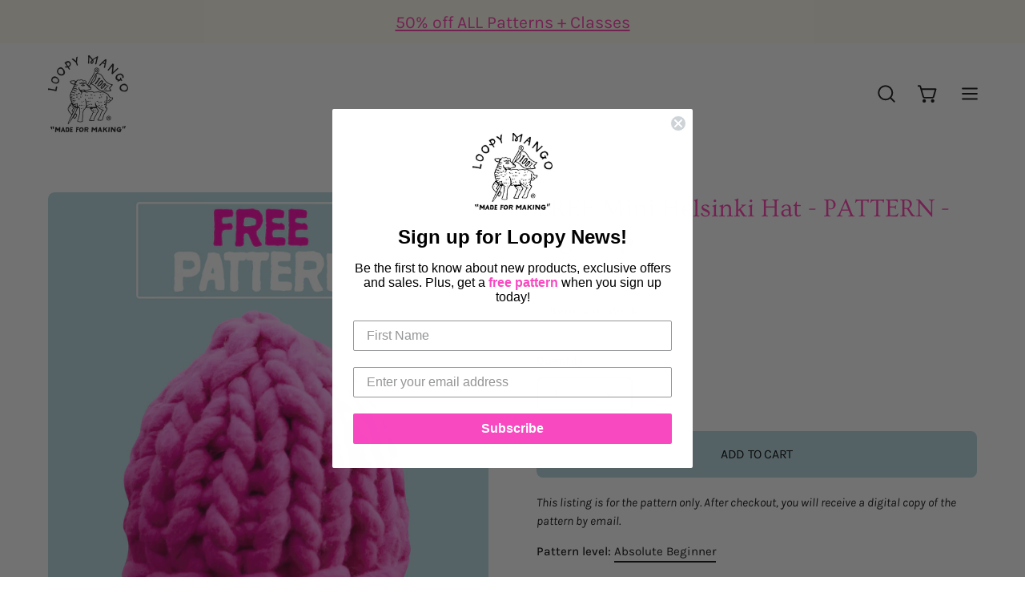

--- FILE ---
content_type: application/javascript; charset=utf-8
request_url: https://loopymango.com/collections/books-patterns/products/copy-of-free-helsinki-hat-pattern-big-loop.json?callback=jQuery191015887619258521957_1769122849149&_=1769122849150
body_size: 1371
content:
/**/jQuery191015887619258521957_1769122849149({"product":{"id":4862716543019,"title":"FREE Mini Helsinki Hat - PATTERN - Big Loop","body_html":"\u003cp\u003e\u003cem\u003e\u003cspan\u003eThis listing is for the pattern only. After checkout, you will receive a digital copy of the pattern by email. \u003c\/span\u003e\u003c\/em\u003e\u003c\/p\u003e\n\u003cp\u003e\u003cstrong\u003ePattern level:\u003c\/strong\u003e \u003ca href=\"https:\/\/loopymango.com\/pages\/levels?_pos=1\u0026amp;_sid=1f571c954\u0026amp;_ss=r\" data-mce-fragment=\"1\" data-mce-href=\"https:\/\/loopymango.com\/pages\/levels?_pos=1\u0026amp;_sid=1f571c954\u0026amp;_ss=r\"\u003eAbsolute Beginner\u003c\/a\u003e\u003c\/p\u003e\n\u003cp\u003e\u003cb\u003eMaterials:\u003c\/b\u003e\u003c\/p\u003e\n\u003cul\u003e\n\u003cli\u003eBig Loop Super Mini\u003cspan\u003e \u003c\/span\u003e\u003cstrong\u003e5 oz\u003c\/strong\u003e\u003cspan\u003e \u003c\/span\u003e(280 g), approx.\u003cspan\u003e \u003c\/span\u003e\u003cstrong\u003e30 yards\u003c\/strong\u003e\u003cspan\u003e \u003c\/span\u003e(27m) -\u003cspan\u003e \u003c\/span\u003e\u003cstrong\u003e100% Merino Wool\u003c\/strong\u003e\n\u003c\/li\u003e\n\u003cli\u003e\n\u003cstrong\u003eSize 35\u003c\/strong\u003e\u003cspan\u003e (19 mm)\u003c\/span\u003e\u003cstrong\u003e 24''\u003c\/strong\u003e\u003cspan\u003e Circular Knitting Needles\u003c\/span\u003e \u003c\/li\u003e\n\u003c\/ul\u003e\n\u003cdiv align=\"left\" dir=\"ltr\"\u003e\n\u003ctable\u003e\n\u003ctbody\u003e\n\u003ctr\u003e\n\u003ctd\u003e\n\u003cp dir=\"ltr\"\u003e\u003cspan\u003eSize\u003c\/span\u003e\u003c\/p\u003e\n\u003c\/td\u003e\n\u003ctd\u003e\n\u003cp dir=\"ltr\"\u003e\u003cspan\u003eYarn Amount\u003c\/span\u003e\u003c\/p\u003e\n\u003c\/td\u003e\n\u003ctd\u003e\n\u003cp dir=\"ltr\"\u003e\u003cspan\u003eWidth\u003c\/span\u003e\u003c\/p\u003e\n\u003c\/td\u003e\n\u003ctd\u003e\n\u003cp dir=\"ltr\"\u003e\u003cspan\u003eLength\u003c\/span\u003e\u003c\/p\u003e\n\u003c\/td\u003e\n\u003c\/tr\u003e\n\u003ctr\u003e\n\u003ctd\u003e\n\u003cp dir=\"ltr\"\u003e\u003cspan\u003e1-5\u003c\/span\u003e\u003c\/p\u003e\n\u003c\/td\u003e\n\u003ctd\u003e\n\u003cp dir=\"ltr\"\u003e\u003cmeta charset=\"utf-8\"\u003e\u003cspan\u003eBig Loop Super Mini\u003c\/span\u003e\u003cspan\u003e \u003c\/span\u003e\u003cstrong\u003e5 oz\u003c\/strong\u003e\u003c\/p\u003e\n\u003c\/td\u003e\n\u003ctd\u003e\n\u003cp dir=\"ltr\"\u003e\u003cspan\u003e8”\u003c\/span\u003e\u003cspan\u003e 20 cm\u003c\/span\u003e\u003c\/p\u003e\n\u003c\/td\u003e\n\u003ctd\u003e\n\u003cp dir=\"ltr\"\u003e\u003cspan\u003e9” \u003c\/span\u003e\u003cspan\u003e23 cm\u003c\/span\u003e\u003c\/p\u003e\n\u003c\/td\u003e\n\u003c\/tr\u003e\n\u003c\/tbody\u003e\n\u003c\/table\u003e\n\u003c\/div\u003e\n\u003cp\u003e \u003c\/p\u003e","vendor":"Loopy Mango","product_type":"Pattern","created_at":"2020-12-23T12:18:20-05:00","handle":"copy-of-free-helsinki-hat-pattern-big-loop","updated_at":"2026-01-22T18:00:49-05:00","published_at":"2020-12-23T12:40:16-05:00","template_suffix":"","published_scope":"web","tags":"Absolute Beginner, beanie, beanie pattern, hat pattern, pattern","variants":[{"id":33051896873003,"product_id":4862716543019,"title":"Default Title","price":"0.00","sku":"PATTERN","position":1,"inventory_policy":"deny","compare_at_price":"","fulfillment_service":"manual","inventory_management":null,"option1":"Default Title","option2":null,"option3":null,"created_at":"2020-12-23T12:18:20-05:00","updated_at":"2026-01-22T18:00:49-05:00","taxable":false,"barcode":"","grams":0,"image_id":null,"weight":0.0,"weight_unit":"lb","inventory_quantity":-316,"old_inventory_quantity":-316,"requires_shipping":false,"price_currency":"USD","compare_at_price_currency":""}],"options":[{"id":6334946312235,"product_id":4862716543019,"name":"Title","position":1,"values":["Default Title"]}],"images":[{"id":31240998780971,"product_id":4862716543019,"position":1,"created_at":"2023-07-06T10:06:09-04:00","updated_at":"2023-07-06T10:06:11-04:00","alt":null,"width":1577,"height":2200,"src":"https:\/\/cdn.shopify.com\/s\/files\/1\/0249\/6132\/files\/mini_helsinki.png?v=1688652371","variant_ids":[]},{"id":16711788396587,"product_id":4862716543019,"position":2,"created_at":"2020-12-23T12:34:21-05:00","updated_at":"2023-07-06T10:06:11-04:00","alt":null,"width":1367,"height":2048,"src":"https:\/\/cdn.shopify.com\/s\/files\/1\/0249\/6132\/products\/20161125_Loopy_Mango_Paloma_0208_1024x1024_2x_739a82ef-0045-4e8b-8294-c64784752dae.jpg?v=1688652371","variant_ids":[]},{"id":16711788462123,"product_id":4862716543019,"position":3,"created_at":"2020-12-23T12:34:22-05:00","updated_at":"2023-07-06T10:06:11-04:00","alt":null,"width":1367,"height":2048,"src":"https:\/\/cdn.shopify.com\/s\/files\/1\/0249\/6132\/products\/20161125_Loopy_Mango_Paloma_0236_1024x1024_2x_e34485ff-2f71-41cb-9daf-3b021202e77f.jpg?v=1688652371","variant_ids":[]},{"id":16711788527659,"product_id":4862716543019,"position":4,"created_at":"2020-12-23T12:34:24-05:00","updated_at":"2023-07-06T10:06:11-04:00","alt":null,"width":1367,"height":2048,"src":"https:\/\/cdn.shopify.com\/s\/files\/1\/0249\/6132\/products\/20161125_Loopy_Mango_Paloma_0233_1024x1024_2x_58dedd96-4ee3-462c-9e73-f313db5f8186.jpg?v=1688652371","variant_ids":[]}],"image":{"id":31240998780971,"product_id":4862716543019,"position":1,"created_at":"2023-07-06T10:06:09-04:00","updated_at":"2023-07-06T10:06:11-04:00","alt":null,"width":1577,"height":2200,"src":"https:\/\/cdn.shopify.com\/s\/files\/1\/0249\/6132\/files\/mini_helsinki.png?v=1688652371","variant_ids":[]}}})

--- FILE ---
content_type: text/plain; charset=utf-8
request_url: https://productoptions.w3apps.co/api/imagecustomizer?productID=4862716543019&shopName=loopy-mango&callback=jQuery191015887619258521957_1769122849149&_=1769122849151
body_size: -38
content:
jQuery191015887619258521957_1769122849149("{}")